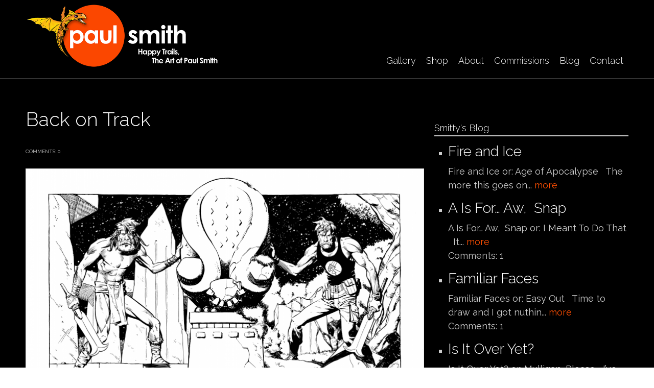

--- FILE ---
content_type: text/html; charset=utf-8
request_url: https://paulmartinsmith.com/blog/back-track
body_size: 38618
content:
<!DOCTYPE html PUBLIC "-//W3C//DTD XHTML+RDFa 1.0//EN"
  "http://www.w3.org/MarkUp/DTD/xhtml-rdfa-1.dtd">
<html xmlns="http://www.w3.org/1999/xhtml" xml:lang="en" version="XHTML+RDFa 1.0" dir="ltr"
  xmlns:content="http://purl.org/rss/1.0/modules/content/"
  xmlns:dc="http://purl.org/dc/terms/"
  xmlns:foaf="http://xmlns.com/foaf/0.1/"
  xmlns:rdfs="http://www.w3.org/2000/01/rdf-schema#"
  xmlns:sioc="http://rdfs.org/sioc/ns#"
  xmlns:sioct="http://rdfs.org/sioc/types#"
  xmlns:skos="http://www.w3.org/2004/02/skos/core#"
  xmlns:xsd="http://www.w3.org/2001/XMLSchema#">

<head profile="http://www.w3.org/1999/xhtml/vocab">
  <meta http-equiv="Content-Type" content="text/html; charset=utf-8" />
<script src="https://www.recaptcha.net/recaptcha/api.js?hl=en" async="async" defer="defer"></script>
<meta property="og:type" content="Article" /><meta property="og:title" content="Back on Track"/><meta property="og:url" content="https://paulmartinsmith.com/blog/back-track"/><meta property="og:image" content=""/><meta property="fb:admins" content="1363702870"><meta name="MobileOptimized" content="width" />
<meta name="HandheldFriendly" content="true" />
<meta name="viewport" content="width=device-width, initial-scale=1" />
<link rel="shortcut icon" href="https://paulmartinsmith.com/sites/default/files/icon_0.png" type="image/png" />
<meta name="description" content="Back on Track or: Before We Were So Sadly Interrupted I shared the layouts for this a couple of weeks ago. Here&#039;s the final piece (don&#039;t want to leave anyone hangin&#039;) Some pieces are more obstreperous, than others. This one put up one heck of a fight (NO, I won&#039;t do what you tell me to do. na, na, na, na.) I &quot;finished&quot; it a half dozen times only to realize, d&#039;oh, I forgot" />
<meta name="generator" content="Drupal 7 (https://www.drupal.org)" />
<link rel="canonical" href="https://paulmartinsmith.com/blog/back-track" />
<link rel="shortlink" href="https://paulmartinsmith.com/node/3008" />
<meta property="og:site_name" content="Paul Smith" />
<meta property="og:type" content="article" />
<meta property="og:url" content="https://paulmartinsmith.com/blog/back-track" />
<meta property="og:title" content="Back on Track" />
<meta property="og:description" content="Back on Track or: Before We Were So Sadly Interrupted I shared the layouts for this a couple of weeks ago. Here&#039;s the final piece (don&#039;t want to leave anyone hangin&#039;) Some pieces are more obstreperous, than others. This one put up one heck of a fight (NO, I won&#039;t do what you tell me to do. na, na, na, na.) I &quot;finished&quot; it a half dozen times only to realize, d&#039;oh, I forgot to... &quot;fill in the blank&quot; I think I think it&#039;s done but, I know I&#039;ve been wrong on this before, and before, and before... Happy Trails Smitty" />
<meta property="og:updated_time" content="2017-09-18T03:18:19-04:00" />
<meta property="article:published_time" content="2017-09-18T03:18:19-04:00" />
<meta property="article:modified_time" content="2017-09-18T03:18:19-04:00" />
  <title>Back on Track | Paul Smith</title>
  <style type="text/css" media="all">
@import url("https://paulmartinsmith.com/modules/system/system.base.css?t6lrd4");
@import url("https://paulmartinsmith.com/modules/system/system.menus.css?t6lrd4");
@import url("https://paulmartinsmith.com/modules/system/system.messages.css?t6lrd4");
@import url("https://paulmartinsmith.com/modules/system/system.theme.css?t6lrd4");
</style>
<style type="text/css" media="all">
@import url("https://paulmartinsmith.com/modules/comment/comment.css?t6lrd4");
@import url("https://paulmartinsmith.com/modules/field/theme/field.css?t6lrd4");
@import url("https://paulmartinsmith.com/modules/node/node.css?t6lrd4");
@import url("https://paulmartinsmith.com/modules/search/search.css?t6lrd4");
@import url("https://paulmartinsmith.com/sites/all/modules/ubercart/uc_order/uc_order.css?t6lrd4");
@import url("https://paulmartinsmith.com/sites/all/modules/ubercart/uc_product/uc_product.css?t6lrd4");
@import url("https://paulmartinsmith.com/sites/all/modules/ubercart/uc_store/uc_store.css?t6lrd4");
@import url("https://paulmartinsmith.com/modules/user/user.css?t6lrd4");
@import url("https://paulmartinsmith.com/sites/all/modules/views/css/views.css?t6lrd4");
@import url("https://paulmartinsmith.com/sites/all/modules/ckeditor/css/ckeditor.css?t6lrd4");
</style>
<style type="text/css" media="all">
@import url("https://paulmartinsmith.com/sites/all/modules/ctools/css/ctools.css?t6lrd4");
@import url("https://paulmartinsmith.com/sites/all/modules/lightbox2/css/lightbox.css?t6lrd4");
@import url("https://paulmartinsmith.com/sites/all/themes/genteel/js/magnific-popup/magnific-popup.css?t6lrd4");
@import url("https://paulmartinsmith.com/sites/default/files/honeypot/honeypot.css?t6lrd4");
@import url("https://paulmartinsmith.com/sites/all/libraries/superfish/css/superfish.css?t6lrd4");
@import url("https://paulmartinsmith.com/sites/all/libraries/superfish/style/default.css?t6lrd4");
</style>
<style type="text/css" media="all">
@import url("https://paulmartinsmith.com/sites/all/themes/genteel/css/reset.css?t6lrd4");
@import url("https://paulmartinsmith.com/sites/all/themes/genteel/css/column-layouts.css?t6lrd4");
@import url("https://paulmartinsmith.com/sites/all/themes/genteel/js/flexslider/flexslider.css?t6lrd4");
@import url("https://paulmartinsmith.com/sites/all/themes/genteel/style.css?t6lrd4");
</style>
<style type="text/css" media="all and (min-width: 1200px)">
@import url("https://paulmartinsmith.com/sites/all/themes/genteel/css/1200.css?t6lrd4");
</style>
<style type="text/css" media="all and (min-width: 980px) and (max-width: 1199px)">
@import url("https://paulmartinsmith.com/sites/all/themes/genteel/css/960.css?t6lrd4");
</style>
<style type="text/css" media="all and (min-width: 768px) and (max-width: 979px)">
@import url("https://paulmartinsmith.com/sites/all/themes/genteel/css/720.css?t6lrd4");
</style>
<style type="text/css" media="all and (max-width: 767px)">
@import url("https://paulmartinsmith.com/sites/all/themes/genteel/css/mobile.css?t6lrd4");
</style>
<style type="text/css" media="all">
@import url("https://paulmartinsmith.com/sites/all/themes/genteel/fonts/raleway-font.css?t6lrd4");
@import url("https://paulmartinsmith.com/sites/all/themes/genteel/fonts/sourcesanspro-font.css?t6lrd4");
@import url("https://paulmartinsmith.com/sites/all/themes/genteel/fonts/sourcecodepro-font.css?t6lrd4");
</style>

<!--[if (IE 9)&(!IEMobile)]>
<link type="text/css" rel="stylesheet" href="https://paulmartinsmith.com/sites/all/themes/genteel/ie9.css?t6lrd4" media="all" />
<![endif]-->

<!--[if (lt IE 9)&(!IEMobile)]>
<link type="text/css" rel="stylesheet" href="https://paulmartinsmith.com/sites/all/themes/genteel/css/layout-ie.css?t6lrd4" media="all" />
<![endif]-->

<!--[if (lt IE 9)]>
<link type="text/css" rel="stylesheet" href="https://paulmartinsmith.com/sites/all/themes/genteel/ie8.css?t6lrd4" media="all" />
<![endif]-->
<style type="text/css" media="all">
@import url("https://paulmartinsmith.com/sites/all/themes/genteel/style-black-white.css?t6lrd4");
@import url("https://paulmartinsmith.com/sites/all/themes/genteel/local.css?t6lrd4");
@import url("https://paulmartinsmith.com/sites/default/files/css_injector/css_injector_1.css?t6lrd4");
@import url("https://paulmartinsmith.com/sites/default/files/css_injector/css_injector_2.css?t6lrd4");
</style>
  <script type="text/javascript" src="https://paulmartinsmith.com/sites/all/modules/jquery_update/replace/jquery/1.12/jquery.min.js?v=1.12.4"></script>
<script type="text/javascript" src="https://paulmartinsmith.com/misc/jquery-extend-3.4.0.js?v=1.12.4"></script>
<script type="text/javascript" src="https://paulmartinsmith.com/misc/jquery-html-prefilter-3.5.0-backport.js?v=1.12.4"></script>
<script type="text/javascript" src="https://paulmartinsmith.com/misc/jquery.once.js?v=1.2"></script>
<script type="text/javascript" src="https://paulmartinsmith.com/misc/drupal.js?t6lrd4"></script>
<script type="text/javascript" src="https://paulmartinsmith.com/sites/all/modules/jquery_update/js/jquery_browser.js?v=0.0.1"></script>
<script type="text/javascript" src="https://paulmartinsmith.com/sites/all/modules/jquery_update/replace/ui/external/jquery.cookie.js?v=67fb34f6a866c40d0570"></script>
<script type="text/javascript" src="https://paulmartinsmith.com/misc/form-single-submit.js?v=7.102"></script>
<script type="text/javascript" src="https://paulmartinsmith.com/sites/all/modules/cleantalk/src/js/apbct-public.js?t6lrd4"></script>
<script type="text/javascript" src="https://paulmartinsmith.com/sites/all/modules/lightbox2/js/lightbox.js?t6lrd4"></script>
<script type="text/javascript" src="https://paulmartinsmith.com/sites/all/modules/captcha/captcha.js?t6lrd4"></script>
<script type="text/javascript">
<!--//--><![CDATA[//><!--
var switchTo5x = true;var useFastShare = true;
//--><!]]>
</script>
<script type="text/javascript" src="https://ws.sharethis.com/button/buttons.js"></script>
<script type="text/javascript">
<!--//--><![CDATA[//><!--
if (typeof stLight !== 'undefined') { stLight.options({"publisher":"dr-17959f97-5cf3-9236-dd20-48eeff0f286c","version":"5x","lang":"en"}); }
//--><!]]>
</script>
<script type="text/javascript" src="https://paulmartinsmith.com/sites/all/themes/genteel/js/magnific-popup/jquery.magnific-popup.js?t6lrd4"></script>
<script type="text/javascript" src="https://paulmartinsmith.com/misc/textarea.js?v=7.102"></script>
<script type="text/javascript">
<!--//--><![CDATA[//><!--
jQuery(document).ready(function($) { 
		$(window).scroll(function() {
			if($(this).scrollTop() != 0) {
				$("#toTop").fadeIn();	
			} else {
				$("#toTop").fadeOut();
			}
		});
		
		$("#toTop").click(function() {
			$("body,html").animate({scrollTop:0},800);
		});	
		
		});
//--><!]]>
</script>
<script type="text/javascript" src="https://paulmartinsmith.com/sites/all/libraries/superfish/jquery.hoverIntent.minified.js?t6lrd4"></script>
<script type="text/javascript" src="https://paulmartinsmith.com/sites/all/libraries/superfish/sfsmallscreen.js?t6lrd4"></script>
<script type="text/javascript" src="https://paulmartinsmith.com/sites/all/libraries/superfish/superfish.js?t6lrd4"></script>
<script type="text/javascript" src="https://paulmartinsmith.com/sites/all/libraries/superfish/supersubs.js?t6lrd4"></script>
<script type="text/javascript" src="https://paulmartinsmith.com/sites/all/modules/superfish/superfish.js?t6lrd4"></script>
<script type="text/javascript" src="https://paulmartinsmith.com/sites/all/themes/genteel/js/flexslider/jquery.flexslider-min.js?t6lrd4"></script>
<script type="text/javascript">
<!--//--><![CDATA[//><!--
jQuery.extend(Drupal.settings, {"basePath":"\/","pathPrefix":"","setHasJsCookie":0,"ajaxPageState":{"theme":"genteel","theme_token":"IBzSW-PturJGefR4TysenPUlTPG-qkjg-jHFY7dUkA0","js":{"0":1,"https:\/\/maps.googleapis.com\/maps\/api\/js?v=3.exp\u0026sensor=false":1,"1":1,"2":1,"3":1,"sites\/all\/modules\/jquery_update\/replace\/jquery\/1.12\/jquery.min.js":1,"misc\/jquery-extend-3.4.0.js":1,"misc\/jquery-html-prefilter-3.5.0-backport.js":1,"misc\/jquery.once.js":1,"misc\/drupal.js":1,"sites\/all\/modules\/jquery_update\/js\/jquery_browser.js":1,"sites\/all\/modules\/jquery_update\/replace\/ui\/external\/jquery.cookie.js":1,"misc\/form-single-submit.js":1,"sites\/all\/modules\/cleantalk\/src\/js\/apbct-public.js":1,"sites\/all\/modules\/lightbox2\/js\/lightbox.js":1,"sites\/all\/modules\/captcha\/captcha.js":1,"4":1,"https:\/\/ws.sharethis.com\/button\/buttons.js":1,"5":1,"sites\/all\/themes\/genteel\/js\/magnific-popup\/jquery.magnific-popup.js":1,"misc\/textarea.js":1,"6":1,"sites\/all\/libraries\/superfish\/jquery.hoverIntent.minified.js":1,"sites\/all\/libraries\/superfish\/sfsmallscreen.js":1,"sites\/all\/libraries\/superfish\/superfish.js":1,"sites\/all\/libraries\/superfish\/supersubs.js":1,"sites\/all\/modules\/superfish\/superfish.js":1,"sites\/all\/themes\/genteel\/js\/flexslider\/jquery.flexslider-min.js":1},"css":{"modules\/system\/system.base.css":1,"modules\/system\/system.menus.css":1,"modules\/system\/system.messages.css":1,"modules\/system\/system.theme.css":1,"modules\/comment\/comment.css":1,"modules\/field\/theme\/field.css":1,"modules\/node\/node.css":1,"modules\/search\/search.css":1,"sites\/all\/modules\/ubercart\/uc_order\/uc_order.css":1,"sites\/all\/modules\/ubercart\/uc_product\/uc_product.css":1,"sites\/all\/modules\/ubercart\/uc_store\/uc_store.css":1,"modules\/user\/user.css":1,"sites\/all\/modules\/views\/css\/views.css":1,"sites\/all\/modules\/ckeditor\/css\/ckeditor.css":1,"sites\/all\/modules\/ctools\/css\/ctools.css":1,"sites\/all\/modules\/lightbox2\/css\/lightbox.css":1,"sites\/all\/themes\/genteel\/js\/magnific-popup\/magnific-popup.css":1,"public:\/\/honeypot\/honeypot.css":1,"sites\/all\/libraries\/superfish\/css\/superfish.css":1,"sites\/all\/libraries\/superfish\/style\/default.css":1,"sites\/all\/themes\/genteel\/css\/reset.css":1,"sites\/all\/themes\/genteel\/css\/column-layouts.css":1,"sites\/all\/themes\/genteel\/js\/flexslider\/flexslider.css":1,"sites\/all\/themes\/genteel\/style.css":1,"sites\/all\/themes\/genteel\/css\/1200.css":1,"sites\/all\/themes\/genteel\/css\/960.css":1,"sites\/all\/themes\/genteel\/css\/720.css":1,"sites\/all\/themes\/genteel\/css\/mobile.css":1,"sites\/all\/themes\/genteel\/fonts\/raleway-font.css":1,"sites\/all\/themes\/genteel\/fonts\/sourcesanspro-font.css":1,"sites\/all\/themes\/genteel\/fonts\/sourcecodepro-font.css":1,"sites\/all\/themes\/genteel\/ie9.css":1,"sites\/all\/themes\/genteel\/css\/layout-ie.css":1,"sites\/all\/themes\/genteel\/ie8.css":1,"sites\/all\/themes\/genteel\/style-black-white.css":1,"sites\/all\/themes\/genteel\/local.css":1,"public:\/\/css_injector\/css_injector_1.css":1,"public:\/\/css_injector\/css_injector_2.css":1}},"lightbox2":{"rtl":0,"file_path":"\/(\\w\\w\/)public:\/","default_image":"\/sites\/all\/modules\/lightbox2\/images\/brokenimage.jpg","border_size":10,"font_color":"000","box_color":"fff","top_position":"","overlay_opacity":"0.8","overlay_color":"000","disable_close_click":1,"resize_sequence":0,"resize_speed":400,"fade_in_speed":400,"slide_down_speed":600,"use_alt_layout":0,"disable_resize":0,"disable_zoom":0,"force_show_nav":0,"show_caption":1,"loop_items":0,"node_link_text":"View Image Details","node_link_target":0,"image_count":"Image !current of !total","video_count":"Video !current of !total","page_count":"Page !current of !total","lite_press_x_close":"press \u003Ca href=\u0022#\u0022 onclick=\u0022hideLightbox(); return FALSE;\u0022\u003E\u003Ckbd\u003Ex\u003C\/kbd\u003E\u003C\/a\u003E to close","download_link_text":"","enable_login":false,"enable_contact":false,"keys_close":"c x 27","keys_previous":"p 37","keys_next":"n 39","keys_zoom":"z","keys_play_pause":"32","display_image_size":"original","image_node_sizes":"()","trigger_lightbox_classes":"","trigger_lightbox_group_classes":"","trigger_slideshow_classes":"","trigger_lightframe_classes":"","trigger_lightframe_group_classes":"","custom_class_handler":0,"custom_trigger_classes":"","disable_for_gallery_lists":true,"disable_for_acidfree_gallery_lists":true,"enable_acidfree_videos":true,"slideshow_interval":5000,"slideshow_automatic_start":true,"slideshow_automatic_exit":true,"show_play_pause":true,"pause_on_next_click":false,"pause_on_previous_click":true,"loop_slides":false,"iframe_width":600,"iframe_height":400,"iframe_border":1,"enable_video":0,"useragent":"Mozilla\/5.0 (Macintosh; Intel Mac OS X 10_15_7) AppleWebKit\/537.36 (KHTML, like Gecko) Chrome\/131.0.0.0 Safari\/537.36; ClaudeBot\/1.0; +claudebot@anthropic.com)"},"superfish":{"1":{"id":"1","sf":{"delay":"400","animation":{"opacity":"show"},"speed":"\u0027fast\u0027","autoArrows":false,"dropShadows":false,"disableHI":false},"plugins":{"smallscreen":{"mode":"window_width","addSelected":false,"menuClasses":false,"hyperlinkClasses":false,"title":"Main menu"},"supposition":false,"bgiframe":false,"supersubs":{"minWidth":"15","maxWidth":"15","extraWidth":1}}}},"urlIsAjaxTrusted":{"\/comment\/reply\/3008":true}});
//--><!]]>
</script>
</head>
<body class="html not-front not-logged-in one-sidebar sidebar-first page-node page-node- page-node-3008 node-type-article no-banner black-white sff-11 slff-11 hff-11 pff-11 slideshow-cover internal-slideshow-cover" >
  <div id="skip-link">
    <a href="#main-content" class="element-invisible element-focusable">Skip to main content</a>
  </div>
    <div id="toTop"></div>


<!-- #header -->
<div id="header" class="clearfix">
    <div class="container_12">
    
        <!-- #header-inside -->
        <div id="header-inside" class="clearfix">
        
            <div class="grid_4">
                
                <!-- #header-inside-left -->
                <div id="header-inside-left" class="clearfix">
                
                
                                
                                  <div class="region region-header">
    <div id="block-block-14" class="block block-block clearfix">

    
  <div class="content">
    <p><a href="http://www.paulmartinsmith.com/" target="_self"><img alt="" src="/sites/default/files/logogeorge_1.png" /></a></p>
  </div>
</div>
  </div>
                                
                </div>
                <!-- EOF: #header-inside-left -->
                    
            </div>
            
            <div class="grid_8">
                
                <!-- #header-inside-right -->
                <div id="header-inside-right" class="clearfix">
                <div id="main-navigation" class="clearfix">
                                  <div class="region region-navigation">
    <div id="block-superfish-1" class="block block-superfish clearfix">

    
  <div class="content">
    <ul id="superfish-1" class="menu sf-menu sf-main-menu sf-horizontal sf-style-default sf-total-items-6 sf-parent-items-0 sf-single-items-6"><li id="menu-851-1" class="first odd sf-item-1 sf-depth-1 sf-no-children"><a href="/content/gallery" class="sf-depth-1">Gallery</a></li><li id="menu-859-1" class="middle even sf-item-2 sf-depth-1 sf-no-children"><a href="/content/artwork-sale" class="sf-depth-1">Shop</a></li><li id="menu-872-1" class="middle odd sf-item-3 sf-depth-1 sf-no-children"><a href="/content/about" class="sf-depth-1">About</a></li><li id="menu-930-1" class="middle even sf-item-4 sf-depth-1 sf-no-children"><a href="/content/commissions" class="sf-depth-1">Commissions</a></li><li id="menu-929-1" class="middle odd sf-item-5 sf-depth-1 sf-no-children"><a href="/content/smittys-blog" class="sf-depth-1">Blog</a></li><li id="menu-927-1" class="last even sf-item-6 sf-depth-1 sf-no-children"><a href="/contact" title="" class="sf-depth-1">Contact</a></li></ul>  </div>
</div>
  </div>
                                </div>
                </div>
                <!-- EOF: #header-inside-right -->
                    
           </div>

        </div>
        <!-- EOF: #header-inside -->
    
    </div>
</div>
<!-- EOF: #header -->

<!-- #banner -->
<!-- EOF: #banner -->


<!-- #page -->
<div id="page" class="clearfix">
    
    

	<div class="container_12">
    
        <!-- #messages-console -->
                <!-- EOF: #messages-console -->
		
					<div class="grid_8">
		        
        <div id="main" class="clearfix">
        
        <!-- #promoted -->
                <!-- EOF: #promoted -->

                        <h1 class="title">Back on Track</h1>
                
         
            <!-- #breadcrumb -->
            <div id="breadcrumb" class="clearfix">
                <!-- #breadcrumb-inside -->
                <div id="breadcrumb-inside" class="clearfix">
                                </div>
                <!-- EOF: #breadcrumb-inside -->
            </div>
            <!-- EOF: #breadcrumb -->
                
          
        <!-- #tabs -->
                    <div class="tabs">
                        </div>
                <!-- EOF: #tabs -->

        <!-- #action links -->
                <!-- EOF: #action links -->

          
              <div class="region region-content">
    <div id="block-system-main" class="block block-system clearfix">

    
  <div class="content">
    <div id="node-3008" class="node node-article node-promoted clearfix" about="/blog/back-track" typeof="sioc:Item foaf:Document">

      <span property="dc:title" content="Back on Track" class="rdf-meta element-hidden"></span><span property="sioc:num_replies" content="0" datatype="xsd:integer" class="rdf-meta element-hidden"></span>
    <div class="submitted-info clearfix">
    <div class="submitted"></div>
    <div class="comments"> comments: 0</div>
  </div>
  
  
  <div class="content">
    


<div class="images-container clearfix">

    <div class="image-preview">
    
    <a class="image-popup overlayed" href="https://paulmartinsmith.com/sites/default/files/field/image/HowsDinnerInk3.png" title="">
    <img src="https://paulmartinsmith.com/sites/default/files/styles/large/public/field/image/HowsDinnerInk3.png?itok=fkglFqeP" alt="" title=""/>
    <span class="overlay"></span>
    </a>
    
    
    </div>

      
    
      
        
        <div class="image-listing-items clearfix">
                <div class="image-listing-item">
        <a class="image-popup overlayed" href="https://paulmartinsmith.com/sites/default/files/field/image/HowsDinnerBlu_0.png" title="">
        <img src="https://paulmartinsmith.com/sites/default/files/styles/small/public/field/image/HowsDinnerBlu_0.png?itok=QNfT0J1N" alt="" title=""/>
        <span class="overlay"></span>
        </a>
        </div>  
                
        </div> 
    
</div>  

<div class="field field-name-body field-type-text-with-summary field-label-hidden"><div class="field-items"><div class="field-item even" property="content:encoded"><p>Back on Track<br />
or: Before We Were So Sadly Interrupted</p>
<p>I shared the layouts for this a couple of weeks ago. Here&#039;s the final piece (don&#039;t want to leave anyone hangin&#039;)</p>
<p>Some pieces are more obstreperous, than others. This one put up one heck of a fight (NO, I won&#039;t do what you tell me to do. na, na, na, na.) I &quot;finished&quot; it a half dozen times only to realize, d&#039;oh, I forgot to... &quot;fill in the blank&quot; </p>
<p>I think I think it&#039;s done but, I know I&#039;ve been wrong on this before, and before, and before...</p>
<p>Happy Trails<br />
Smitty</p>
</div></div></div><div class="sharethis-buttons"><div class="sharethis-wrapper"><span st_url="https://paulmartinsmith.com/blog/back-track" st_title="Back%20on%20Track" class="st_facebook_button" displayText="facebook"></span>
<span st_url="https://paulmartinsmith.com/blog/back-track" st_title="Back%20on%20Track" class="st_twitter_button" displayText="twitter" st_via="" st_username=""></span>
<span st_url="https://paulmartinsmith.com/blog/back-track" st_title="Back%20on%20Track" class="st_email_button" displayText="email" st_via="" st_username=""></span>
<span st_url="https://paulmartinsmith.com/blog/back-track" st_title="Back%20on%20Track" class="st_fblike_button" displayText="fblike" st_via="" st_username=""></span>
</div></div>
  </div>

  
  <div id="comments" class="comment-wrapper">
  
  
      <h2 class="comment-form">Add new comment</h2>
    <form class="comment-form user-info-from-cookie" action="/comment/reply/3008" method="post" id="comment-form" accept-charset="UTF-8"><div><div class="form-item form-type-textfield form-item-name">
  <label for="edit-name">Your name </label>
 <input type="text" id="edit-name" name="name" value="" size="30" maxlength="60" class="form-text" />
</div>
<div class="form-item form-type-textfield form-item-mail">
  <label for="edit-mail">E-mail </label>
 <input type="text" id="edit-mail" name="mail" value="" size="30" maxlength="64" class="form-text" />
<div class="description">The content of this field is kept private and will not be shown publicly.</div>
</div>
<div class="form-item form-type-textfield form-item-homepage">
  <label for="edit-homepage">Homepage </label>
 <input type="text" id="edit-homepage" name="homepage" value="" size="30" maxlength="255" class="form-text" />
</div>
<div class="form-item form-type-textfield form-item-subject">
  <label for="edit-subject">Subject </label>
 <input type="text" id="edit-subject" name="subject" value="" size="60" maxlength="64" class="form-text" />
</div>
<div class="field-type-text-long field-name-comment-body field-widget-text-textarea form-wrapper" id="edit-comment-body"><div id="comment-body-add-more-wrapper"><div class="form-item form-type-textarea form-item-comment-body-und-0-value">
  <label for="edit-comment-body-und-0-value">Comment <span class="form-required" title="This field is required.">*</span></label>
 <div class="form-textarea-wrapper resizable"><textarea class="text-full form-textarea required" id="edit-comment-body-und-0-value" name="comment_body[und][0][value]" cols="60" rows="5"></textarea></div>
</div>
</div></div><input type="hidden" name="form_build_id" value="form-O5ss8Qp4pmsaxy87UWWAbQMd-1macYBp_lJl6ko6Ob4" />
<input type="hidden" name="form_id" value="comment_node_article_form" />
<div class="captcha"><input type="hidden" name="captcha_sid" value="31131566" />
<input type="hidden" name="captcha_token" value="a6164d044f267c200ef97f1a6b39f8ba" />
<input type="hidden" name="captcha_response" value="Google no captcha" />
<div class="g-recaptcha" data-sitekey="6LeFc5sUAAAAACDvBhwkr0fJrRIZZ1xNTaxMX_ZH" data-theme="dark" data-type="image"></div><input type="hidden" name="captcha_cacheable" value="1" />
</div><div class="form-actions form-wrapper" id="edit-actions"><input type="submit" id="edit-submit" name="op" value="Save" class="form-submit" /><input type="submit" id="edit-preview" name="op" value="Preview" class="form-submit" /></div><div class="homepage-textfield"><div class="form-item form-type-textfield form-item-homepage">
  <label for="edit-homepage--2">Leave this field blank </label>
 <input autocomplete="off" type="text" id="edit-homepage--2" name="homepage" value="" size="20" maxlength="128" class="form-text" />
</div>
</div></div></form>  </div>

</div>  </div>
</div>
  </div>
                            
        </div>
        <!-- EOF:#main -->

    </div>

    <!-- #sidebar -->
        <div class="grid_4">
        <div id="sidebar" class="clearfix">
          <div class="region region-sidebar-first">
    <div id="block-facebook-comments-box-facebook-comments-box" class="block block-facebook-comments-box clearfix">

    
  <div class="content">
    <div class="facebook-comments-box"><div id="fb-root"></div><script src="http://connect.facebook.net/en_US/all.js#xfbml=1"></script><fb:comments href="https://paulmartinsmith.com/blog/back-track"  num_posts="10"  width="400"  colorscheme="dark" ></fb:comments></div>  </div>
</div>
<div id="block-views-blog-listing-sidebar-block-1" class="block block-views clearfix">

    <h2>Smitty&#039;s Blog</h2>
  
  <div class="content">
    <div class="view view-blog-listing-sidebar view-id-blog_listing_sidebar view-display-id-block_1 view-dom-id-1b0a1a5a4c29d76d58a3eb93c98c9291">
        
  
  
      <div class="view-content">
      <div class="item-list">    <ul>          <li class="views-row views-row-1 views-row-odd views-row-first">  
  <div class="views-field views-field-title">        <span class="field-content"><a href="/blog/fire-and-ice"><h3>Fire and Ice</h3></a></span>  </div>  
  <div class="views-field views-field-body">        <span class="field-content">Fire and Ice

or: Age of Apocalypse

&nbsp;

The more this goes on... <a href="/blog/fire-and-ice" class="views-more-link">more</a></span>  </div></li>
          <li class="views-row views-row-2 views-row-even">  
  <div class="views-field views-field-title">        <span class="field-content"><a href="/blog/%E2%80%A6-aw%C2%A0-snap"><h3>A Is For… Aw,  Snap</h3></a></span>  </div>  
  <div class="views-field views-field-body">        <span class="field-content">A Is For&hellip; Aw,&nbsp; Snap

or: I Meant To Do That

&nbsp;

It... <a href="/blog/%25E2%2580%25A6-aw%25C2%25A0-snap" class="views-more-link">more</a></span>  </div>  
  <div class="views-field views-field-comment-count">    <span class="views-label views-label-comment-count">Comments:</span>    <span class="field-content">1</span>  </div></li>
          <li class="views-row views-row-3 views-row-odd">  
  <div class="views-field views-field-title">        <span class="field-content"><a href="/blog/familiar-faces"><h3>Familiar Faces</h3></a></span>  </div>  
  <div class="views-field views-field-body">        <span class="field-content">Familiar Faces

or: Easy Out

&nbsp;

Time to draw and I got nuthin... <a href="/blog/familiar-faces" class="views-more-link">more</a></span>  </div>  
  <div class="views-field views-field-comment-count">    <span class="views-label views-label-comment-count">Comments:</span>    <span class="field-content">1</span>  </div></li>
          <li class="views-row views-row-4 views-row-even">  
  <div class="views-field views-field-title">        <span class="field-content"><a href="/blog/it-over-yet"><h3>Is It Over Yet?</h3></a></span>  </div>  
  <div class="views-field views-field-body">        <span class="field-content">Is It Over Yet?

or: Mulligan, Please

&nbsp;

I&rsquo;ve never been... <a href="/blog/it-over-yet" class="views-more-link">more</a></span>  </div></li>
          <li class="views-row views-row-5 views-row-odd">  
  <div class="views-field views-field-title">        <span class="field-content"><a href="/blog/time-toys"><h3>Time For Toys</h3></a></span>  </div>  
  <div class="views-field views-field-body">        <span class="field-content">Time For Toys

or: Time for Cheer

&nbsp;

Merry merry happy happy.... <a href="/blog/time-toys" class="views-more-link">more</a></span>  </div>  
  <div class="views-field views-field-comment-count">    <span class="views-label views-label-comment-count">Comments:</span>    <span class="field-content">1</span>  </div></li>
          <li class="views-row views-row-6 views-row-even">  
  <div class="views-field views-field-title">        <span class="field-content"><a href="/blog/merry-christmas-2"><h3>Merry Christmas</h3></a></span>  </div>  
  <div class="views-field views-field-body">        <span class="field-content">Merry Christmas

or: Latverian Wonderland

&nbsp;

Bah, humbug, merry... <a href="/blog/merry-christmas-2" class="views-more-link">more</a></span>  </div>  
  <div class="views-field views-field-comment-count">    <span class="views-label views-label-comment-count">Comments:</span>    <span class="field-content">1</span>  </div></li>
          <li class="views-row views-row-7 views-row-odd">  
  <div class="views-field views-field-title">        <span class="field-content"><a href="/blog/be-nice"><h3>Be Nice</h3></a></span>  </div>  
  <div class="views-field views-field-body">        <span class="field-content">Be Nice

or: &rsquo;Tis the Season

&nbsp;

Humanity has not put up a... <a href="/blog/be-nice" class="views-more-link">more</a></span>  </div>  
  <div class="views-field views-field-comment-count">    <span class="views-label views-label-comment-count">Comments:</span>    <span class="field-content">4</span>  </div></li>
          <li class="views-row views-row-8 views-row-even">  
  <div class="views-field views-field-title">        <span class="field-content"><a href="/blog/makin%E2%80%99-list"><h3>Makin’ a List</h3></a></span>  </div>  
  <div class="views-field views-field-body">        <span class="field-content">Makin&rsquo; a List

or: Hoppy Holidays

&nbsp;

It&rsquo;s that... <a href="/blog/makin%25E2%2580%2599-list" class="views-more-link">more</a></span>  </div>  
  <div class="views-field views-field-comment-count">    <span class="views-label views-label-comment-count">Comments:</span>    <span class="field-content">2</span>  </div></li>
          <li class="views-row views-row-9 views-row-odd">  
  <div class="views-field views-field-title">        <span class="field-content"><a href="/blog/bring-out-dead"><h3>Bring Out the Dead</h3></a></span>  </div>  
  <div class="views-field views-field-body">        <span class="field-content">Bring Out the Dead

or:&nbsp; Wait Till Next Year

&nbsp;

Well, that... <a href="/blog/bring-out-dead" class="views-more-link">more</a></span>  </div>  
  <div class="views-field views-field-comment-count">    <span class="views-label views-label-comment-count">Comments:</span>    <span class="field-content">1</span>  </div></li>
          <li class="views-row views-row-10 views-row-even views-row-last">  
  <div class="views-field views-field-title">        <span class="field-content"><a href="/blog/ashes-0"><h3>From the Ashes</h3></a></span>  </div>  
  <div class="views-field views-field-body">        <span class="field-content">From the Ashes

or: Big Red Rising

&nbsp;

My home town Chefs (great... <a href="/blog/ashes-0" class="views-more-link">more</a></span>  </div></li>
      </ul></div>    </div>
  
      <h2 class="element-invisible">Pages</h2><div class="item-list"><ul class="pager"><li class="pager-current first">1</li>
<li class="pager-item"><a title="Go to page 2" href="/blog/back-track?page=1">2</a></li>
<li class="pager-item"><a title="Go to page 3" href="/blog/back-track?page=2">3</a></li>
<li class="pager-item"><a title="Go to page 4" href="/blog/back-track?page=3">4</a></li>
<li class="pager-item"><a title="Go to page 5" href="/blog/back-track?page=4">5</a></li>
<li class="pager-item"><a title="Go to page 6" href="/blog/back-track?page=5">6</a></li>
<li class="pager-item"><a title="Go to page 7" href="/blog/back-track?page=6">7</a></li>
<li class="pager-item"><a title="Go to page 8" href="/blog/back-track?page=7">8</a></li>
<li class="pager-item"><a title="Go to page 9" href="/blog/back-track?page=8">9</a></li>
<li class="pager-ellipsis">…</li>
<li class="pager-next"><a title="Go to next page" href="/blog/back-track?page=1">next ›</a></li>
<li class="pager-last last"><a title="Go to last page" href="/blog/back-track?page=66">last »</a></li>
</ul></div>  
  
  
  
  
</div>  </div>
</div>
  </div>
        </div>
    </div>
        <!-- EOF: #sidebar -->
    


	</div>
</div>
<!-- EOF: #page -->


<div id="subfooter" class="clearfix">
	<div class="container_12">
		
		<!-- #subfooter-inside -->
		<div id="subfooter-inside" class="clearfix">
			<div class="grid_4">
                <!-- #subfooter-left -->
                                <div class="subfooter-area">
                  <div class="region region-sub-footer-left">
    <div id="block-block-9" class="block block-block clearfix">

    
  <div class="content">
    <p>&copy; Copyright 2025&nbsp;<strong>paulmartinsmith.com </strong>. All rights reserved. Disclaimer: All <em>images are copyright</em> to <em>their respective</em> owners. | Site by <a href="http://icambridge.com/" target="_blank">iCambridge</a></p>
  </div>
</div>
  </div>
                </div>
                                <!-- EOF: #subfooter-left -->
			</div>
			<div class="grid_8">
                <!-- #subfooter-right -->
                                <div class="subfooter-area">
                  <div class="region region-sub-footer-right">
    <div id="block-menu-menu-footer-bottom-menu" class="block block-menu clearfix">

    
  <div class="content">
    <ul class="menu"><li class="first leaf"><a href="/contact" title="">Contact Us</a></li>
<li class="last leaf"><a href="/user" title="">Login</a></li>
</ul>  </div>
</div>
  </div>
                </div>
                                <!-- EOF: #subfooter-right -->
			</div>
		</div>
		<!-- EOF: #subfooter-inside -->
	
	</div>
</div><!-- EOF:#footer-bottom -->
  <script type="text/javascript">
<!--//--><![CDATA[//><!--
ctSetCookie("ct_check_js", "7154af6543704f0f79c721c23eae0167", "0");
//--><!]]>
</script>
<script type="text/javascript" src="https://maps.googleapis.com/maps/api/js?v=3.exp&amp;sensor=false"></script>
<script type="text/javascript">
<!--//--><![CDATA[//><!--

		jQuery(document).ready(function($) {
		if ($("div").hasClass("view-testimonials")){	
	    // store the slider in a local variable
	    var $window = $(window),
	    flexslider;

	    // tiny helper function to add breakpoints
	    function getGridSize() {
	    return (window.innerWidth < 767) ? 1 : 3;
	    }

	    $window.load(function() {
	    $(".view-testimonials .flexslider").fadeIn("slow");
	    $(".view-testimonials .flexslider").flexslider({
	    animation: "slide",
	    slideshowSpeed: 6000,
	    animationSpeed: 400,
	    controlNav: false,
	    useCSS: false,
	    itemWidth: 300,
	    itemMargin:20,
	    prevText: "",
        nextText: "",
		minItems: getGridSize(), // use function to pull in initial value
	    maxItems: getGridSize(), // use function to pull in initial value
	    start: function(slider){
	    flexslider = slider;
	    }
	    });
	    });

	    // check grid size on resize event
	    $window.resize(function() {
	    var gridSize = getGridSize();
	    flexslider.vars.minItems = gridSize;
	    flexslider.vars.maxItems = gridSize;
	    });
		}
		});
//--><!]]>
</script>
<script type="text/javascript">
<!--//--><![CDATA[//><!--

    jQuery(document).ready(function($) {
        $(window).load(function() {

            $(".image-popup").magnificPopup({
            type:"image",
            removalDelay: 300,
            mainClass: "mfp-fade",
            gallery: {
            enabled: true, // set to true to enable gallery
            }
            });

        });
    });
//--><!]]>
</script>
<script type="text/javascript">
<!--//--><![CDATA[//><!--
jQuery(document).ready(function($) { 
	
		if ($("#map-canvas").length) {
		var myLatlng = new google.maps.LatLng(52.5234051, 13.4113999);
		var myZoom = 12;
		var marker;
		var map;
		
		function initialize() {
		var mapOptions = {
		zoom: myZoom,
		mapTypeId: google.maps.MapTypeId.ROADMAP,
		center: myLatlng,
		scrollwheel: false
		};

		map = new google.maps.Map(document.getElementById("map-canvas"),mapOptions);

		marker = new google.maps.Marker({
		map:map,
		animation: google.maps.Animation.DROP,
		position: myLatlng
		});

		google.maps.event.addDomListener(window, "resize", function() {
		map.setCenter(myLatlng);
		});

		google.maps.event.addListener(marker, "click", toggleBounce);

		}

		function toggleBounce() {

		if (marker.getAnimation() != null) {
		marker.setAnimation(null);
		} else {
		marker.setAnimation(google.maps.Animation.BOUNCE);
		}
		}

		google.maps.event.addDomListener(window, "load", initialize);

		}
		
		});
//--><!]]>
</script>
</body>
</html>
